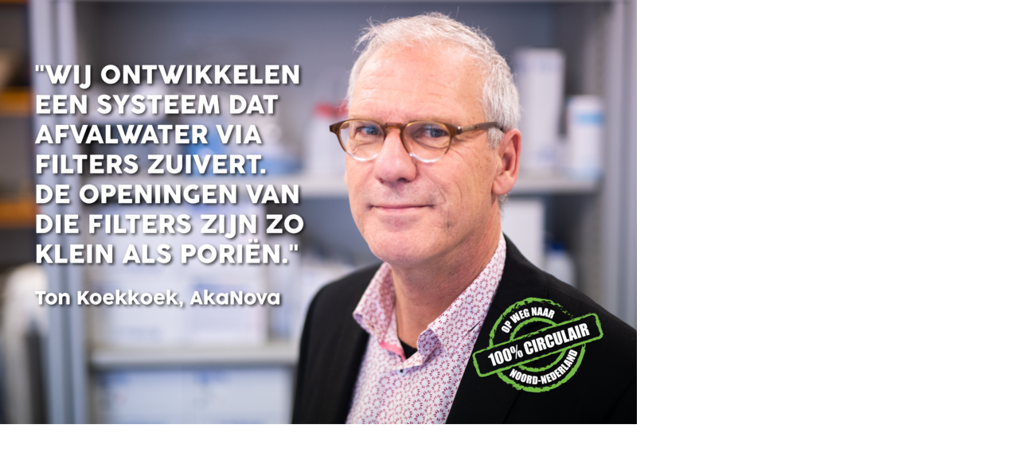

--- FILE ---
content_type: text/html; charset=UTF-8
request_url: https://www.provinciegroningen.nl/index.php?eID=tx_cms_showpic&file=58703&md5=b990058674c632e330140f1e00a123d777fa00fe&parameters%5B0%5D=eyJ3aWR0aCI6IjgwMG0iLCJoZWlnaHQiOiI2MDBtIiwiYm9keVRhZyI6Ijxib2R5&parameters%5B1%5D=IHN0eWxlPVwibWFyZ2luOjA7IGJhY2tncm91bmQ6I2ZmZjtcIj4iLCJ3cmFwIjoi&parameters%5B2%5D=PGEgaHJlZj1cImphdmFzY3JpcHQ6Y2xvc2UoKTtcIj4gfCA8XC9hPiJ9
body_size: 48
content:
<!DOCTYPE html>
<html>
<head>
	<title>Campagnebeeld Noord Nederland 100 Circulair uit 2020</title>
	<meta name="robots" content="noindex,follow" />
</head>
<body style="margin:0; background:#fff;">
	<img src="fileadmin/_processed_/9/6/csm_Campagnebeeld_Noord-Nederland_100__Circulair_7bbb526fea.png" alt="Campagnebeeld Noord Nederland 100 Circulair uit 2020" title="Campagnebeeld Noord Nederland 100 Circulair uit 2020" width="800" height="533" />
</body>
</html>